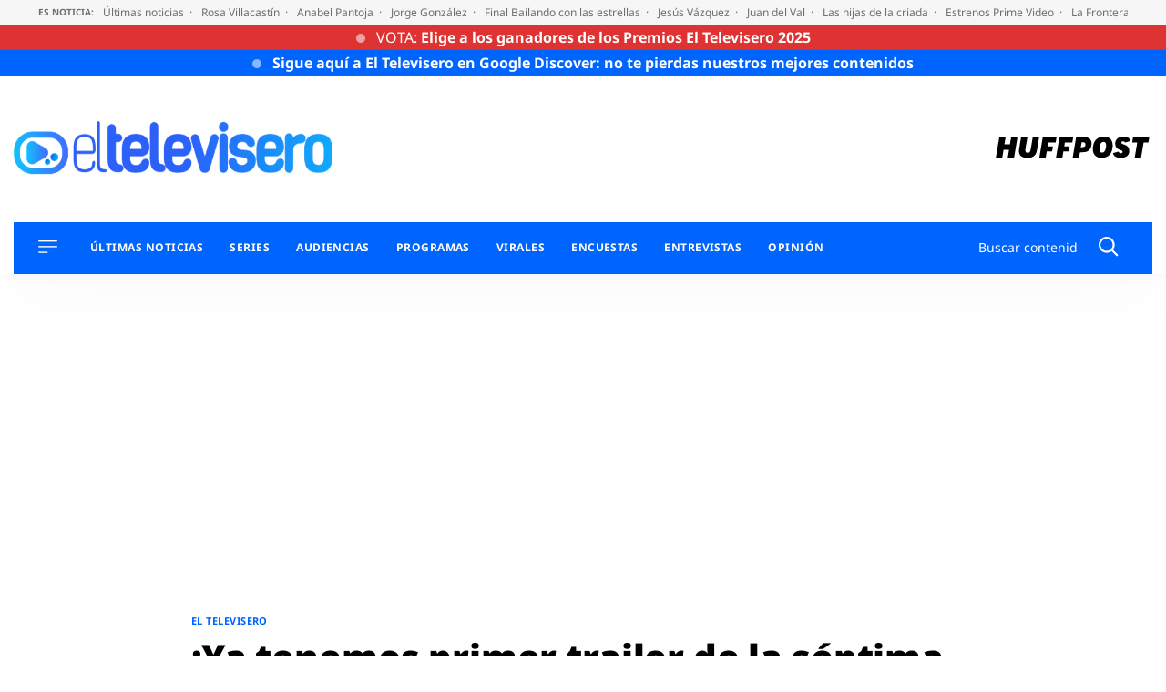

--- FILE ---
content_type: application/x-javascript
request_url: https://assets.adobedtm.com/0681c221600c/0cbb133960e3/b2b0797c50fb/RC440ce471f4f84f56b6915485d1b6c1d0-source.min.js
body_size: 111
content:
// For license information, see `https://assets.adobedtm.com/0681c221600c/0cbb133960e3/b2b0797c50fb/RC440ce471f4f84f56b6915485d1b6c1d0-source.js`.
_satellite.__registerScript('https://assets.adobedtm.com/0681c221600c/0cbb133960e3/b2b0797c50fb/RC440ce471f4f84f56b6915485d1b6c1d0-source.min.js', "\"articulo\"==_satellite.getVar(\"pageType\")&&(-1!=DTM.events.readArticleID&&(clearInterval(DTM.events.readArticleID),DTM.notify(\"Event Listener cleaned <Read Article>\")),DTM.events.readArticleID=setTimeout((function(){DTM.trackEvent(\"readArticle\")}),6e4),DTM.notify(\"Event Listener added <Read Article>\"));");

--- FILE ---
content_type: application/x-javascript;charset=utf-8
request_url: https://smetrics.huffingtonpost.es/id?d_visid_ver=5.5.0&d_fieldgroup=A&mcorgid=2387401053DB208C0A490D4C%40AdobeOrg&mid=15436380704928409424436832955348172531&ts=1764633363470
body_size: -41
content:
{"mid":"15436380704928409424436832955348172531"}

--- FILE ---
content_type: image/svg+xml
request_url: https://eltelevisero.huffingtonpost.es/wp-content/themes/motor22/images/huffpost.svg
body_size: 1120
content:
<svg width="941" height="121" viewBox="0 0 941 121" fill="none" xmlns="http://www.w3.org/2000/svg">
<path d="M87.5705 117.842H125.022L145.135 2.74695H107.684L100.346 43.9706H67.8303L75.1679 2.74695H37.733L17.6194 117.842H55.0706L62.6193 74.7827H95.1354L87.5867 117.842H87.5705Z" fill="black"/>
<path d="M166.418 2.73072L154.957 66.7426C154.015 71.7941 153.56 76.5206 153.56 81.1985C153.56 115.194 183.268 120.278 200.979 120.278C238.333 120.278 254.388 107.853 260.265 74.4254L272.797 2.73072H235.346L224.713 62.8607C221.304 81.6858 218.885 91.4963 204.859 91.4963C195.736 91.4963 191.288 86.656 191.288 76.6993C191.288 72.9148 191.84 68.2045 192.96 62.3409L203.836 2.71448H166.401L166.418 2.73072Z" fill="black"/>
<path d="M471.027 117.842H508.495L513.803 88.2478H531.433C564.111 88.2478 582.115 70.5271 582.115 38.3506C582.115 15.7248 566.384 2.74695 538.982 2.74695H491.157L471.044 117.842H471.027ZM529.388 59.872H518.576L523.608 32.7307H533.69C541.904 32.7307 546.433 36.905 546.433 44.4578C546.433 53.9597 539.907 59.872 529.404 59.872H529.388Z" fill="black"/>
<path d="M655.036 0.294434C614.225 0.294434 589.874 26.7211 589.874 71.0145C589.874 101.875 609.274 120.294 641.79 120.294C682.601 120.294 706.952 93.8678 706.952 49.5743C706.952 18.7135 687.553 0.294434 655.036 0.294434ZM644.03 90.4893C634.387 90.4893 628.624 83.505 628.624 71.8104C628.624 67.3437 628.998 63.5267 629.89 59.06C632.78 44.0194 637.553 30.067 652.78 30.067C662.423 30.067 668.186 37.0513 668.186 48.746C668.186 53.2127 667.812 57.0134 666.92 61.4801C664.03 76.537 659.257 90.4731 644.014 90.4731L644.03 90.4893Z" fill="black"/>
<path d="M837.228 117.842H874.679L889.565 33.5591H917.845L923.267 2.74695H827.342L821.919 33.5591H851.903L837.212 117.842H837.228Z" fill="black"/>
<path d="M775.182 45.2701C763.364 41.5505 758.494 40.0075 758.494 34.4688C758.494 30.7492 760.978 26.4125 767.974 26.4125C773.25 26.4125 777.601 29.4011 779.403 33.8028L812.52 24.8857C808.689 8.57814 794.663 0.294434 770.62 0.294434C725.296 0.294434 721.773 30.668 721.773 39.9912C721.773 58.8651 731.806 70.4135 753.348 76.3096C759.095 77.8364 765.62 79.5581 765.62 85.9089C765.62 90.9604 761.838 93.9652 755.523 93.9652C749.663 93.9652 743.461 90.4731 741.205 84.5933L708.51 93.4617C712.114 110.565 728.218 120.294 753.478 120.294C772.715 120.294 804.971 115.113 804.971 80.4027C804.971 62.942 795.215 51.4585 775.166 45.2863L775.182 45.2701Z" fill="black"/>
<path d="M294.323 2.73071L274.21 117.842H311.661L317.57 83.9597H349.096L354.323 54.983H322.83L326.32 33.5591H370.395L375.833 2.73071H294.323Z" fill="black"/>
<path d="M392.635 2.73071L372.521 117.842H409.972L415.882 83.9597H447.424L452.651 54.983H421.141L424.632 33.5591H468.722L474.144 2.73071H392.635Z" fill="black"/>
</svg>


--- FILE ---
content_type: application/x-javascript
request_url: https://assets.adobedtm.com/0681c221600c/0cbb133960e3/b2b0797c50fb/RC2da2801e75414538a08fff0e3956be18-source.min.js
body_size: 128
content:
// For license information, see `https://assets.adobedtm.com/0681c221600c/0cbb133960e3/b2b0797c50fb/RC2da2801e75414538a08fff0e3956be18-source.js`.
_satellite.__registerScript('https://assets.adobedtm.com/0681c221600c/0cbb133960e3/b2b0797c50fb/RC2da2801e75414538a08fff0e3956be18-source.min.js', "DTM.utils.addEvent(window,\"message\",(function(t){try{void 0!==t&&void 0!==t.data&&void 0!==t.data.eventType&&\"object\"==typeof t.data.data&&DTM.trackEvent(t.data.eventType,t.data.data)}catch(t){DTM.notify(\"Error en video iframe\")}}),!1),DTM.notify(\"Event Listener added <PostMessage handler>\");");